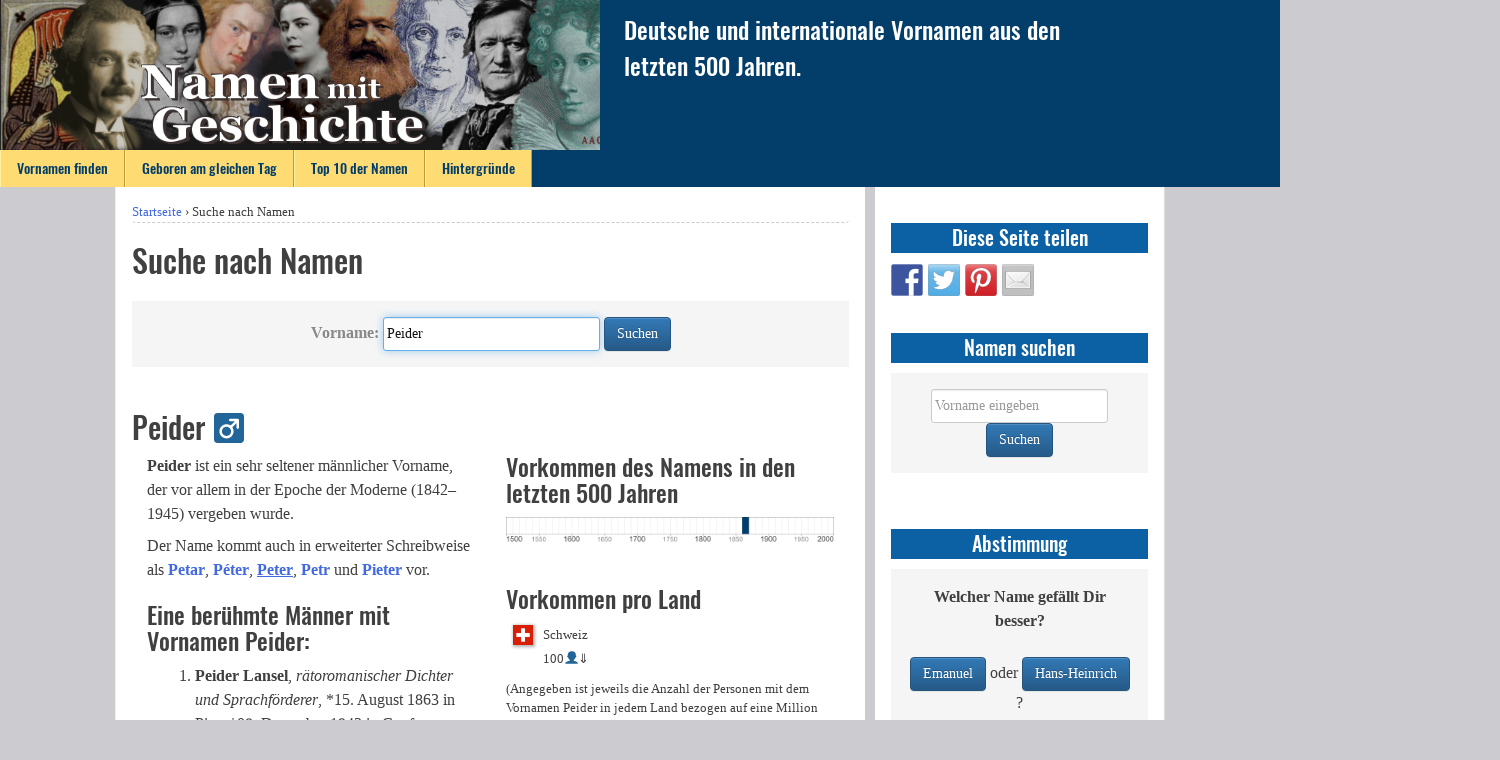

--- FILE ---
content_type: text/html; charset=UTF-8
request_url: https://www.namenmitgeschichte.de/index.php/suche-nach-namen/?worldnames_firstname=Peider
body_size: 6416
content:
<!DOCTYPE html>
<html lang="de">
<head>
<meta charset="UTF-8">
<meta name="viewport" content="width=device-width, initial-scale=1">
<meta name="resource-type" content="document" />
<meta http-equiv="content-type" content="text/html; charset=UTF-8" />
<meta name="author" content="Onno Gabriel" />
<meta name="copyright" content="Copyright (c)2014-2017 Onno Gabriel. All Rights Reserved." />
<meta name="description" content="Wissenswertes zu Vornamen aus den letzten 500 Jahren." />
<meta name="keywords" content="name, vorname, vorname junge, vorname junge kurz, vorname junge, vorname mädchen, vorname mädchen kurz, seltene namen, seltener name, seltene vornamen, seltener vorname, alter name, geschichte, berühmtheit, berühmte person, berühmte deutsche, berühmter deutscher" />
<link rel="profile" href="http://gmpg.org/xfn/11">
<link rel="pingback" href="https://www.namenmitgeschichte.de/xmlrpc.php">

<title>Suche nach Namen &#8211; Namen mit Geschichte</title>
<meta name='robots' content='max-image-preview:large' />
<link rel='dns-prefetch' href='//s.w.org' />
<link rel="alternate" type="application/rss+xml" title="Namen mit Geschichte &raquo; Feed" href="https://www.namenmitgeschichte.de/index.php/feed/" />
<link rel="alternate" type="application/rss+xml" title="Namen mit Geschichte &raquo; Kommentar-Feed" href="https://www.namenmitgeschichte.de/index.php/comments/feed/" />
		<script type="text/javascript">
			window._wpemojiSettings = {"baseUrl":"https:\/\/s.w.org\/images\/core\/emoji\/13.0.1\/72x72\/","ext":".png","svgUrl":"https:\/\/s.w.org\/images\/core\/emoji\/13.0.1\/svg\/","svgExt":".svg","source":{"concatemoji":"https:\/\/www.namenmitgeschichte.de\/wp-includes\/js\/wp-emoji-release.min.js?ver=5.7.14"}};
			!function(e,a,t){var n,r,o,i=a.createElement("canvas"),p=i.getContext&&i.getContext("2d");function s(e,t){var a=String.fromCharCode;p.clearRect(0,0,i.width,i.height),p.fillText(a.apply(this,e),0,0);e=i.toDataURL();return p.clearRect(0,0,i.width,i.height),p.fillText(a.apply(this,t),0,0),e===i.toDataURL()}function c(e){var t=a.createElement("script");t.src=e,t.defer=t.type="text/javascript",a.getElementsByTagName("head")[0].appendChild(t)}for(o=Array("flag","emoji"),t.supports={everything:!0,everythingExceptFlag:!0},r=0;r<o.length;r++)t.supports[o[r]]=function(e){if(!p||!p.fillText)return!1;switch(p.textBaseline="top",p.font="600 32px Arial",e){case"flag":return s([127987,65039,8205,9895,65039],[127987,65039,8203,9895,65039])?!1:!s([55356,56826,55356,56819],[55356,56826,8203,55356,56819])&&!s([55356,57332,56128,56423,56128,56418,56128,56421,56128,56430,56128,56423,56128,56447],[55356,57332,8203,56128,56423,8203,56128,56418,8203,56128,56421,8203,56128,56430,8203,56128,56423,8203,56128,56447]);case"emoji":return!s([55357,56424,8205,55356,57212],[55357,56424,8203,55356,57212])}return!1}(o[r]),t.supports.everything=t.supports.everything&&t.supports[o[r]],"flag"!==o[r]&&(t.supports.everythingExceptFlag=t.supports.everythingExceptFlag&&t.supports[o[r]]);t.supports.everythingExceptFlag=t.supports.everythingExceptFlag&&!t.supports.flag,t.DOMReady=!1,t.readyCallback=function(){t.DOMReady=!0},t.supports.everything||(n=function(){t.readyCallback()},a.addEventListener?(a.addEventListener("DOMContentLoaded",n,!1),e.addEventListener("load",n,!1)):(e.attachEvent("onload",n),a.attachEvent("onreadystatechange",function(){"complete"===a.readyState&&t.readyCallback()})),(n=t.source||{}).concatemoji?c(n.concatemoji):n.wpemoji&&n.twemoji&&(c(n.twemoji),c(n.wpemoji)))}(window,document,window._wpemojiSettings);
		</script>
		<style type="text/css">
img.wp-smiley,
img.emoji {
	display: inline !important;
	border: none !important;
	box-shadow: none !important;
	height: 1em !important;
	width: 1em !important;
	margin: 0 .07em !important;
	vertical-align: -0.1em !important;
	background: none !important;
	padding: 0 !important;
}
</style>
	<link rel='stylesheet' id='wp-block-library-css'  href='https://www.namenmitgeschichte.de/wp-includes/css/dist/block-library/style.min.css?ver=5.7.14' type='text/css' media='all' />
<link rel='stylesheet' id='worldnames-css-css'  href='https://www.namenmitgeschichte.de/wp-content/plugins/worldnames/assets/css/main.css?ver=5.7.14' type='text/css' media='all' />
<link rel='stylesheet' id='bootstrap-css'  href='https://www.namenmitgeschichte.de/wp-content/themes/namenmitgeschichte/bootstrap/css/bootstrap.min.css?ver=5.7.14' type='text/css' media='all' />
<link rel='stylesheet' id='bootstrap-theme-css'  href='https://www.namenmitgeschichte.de/wp-content/themes/namenmitgeschichte/bootstrap/css/bootstrap-theme.min.css?ver=5.7.14' type='text/css' media='all' />
<link rel='stylesheet' id='namenmitgeschichte-style-css'  href='https://www.namenmitgeschichte.de/wp-content/themes/namenmitgeschichte/style.css?ver=5.7.14' type='text/css' media='all' />
<link rel='stylesheet' id='namenmitgeschichte-layout-css'  href='https://www.namenmitgeschichte.de/wp-content/themes/namenmitgeschichte/layouts/nmg-layout.css?ver=5.7.14' type='text/css' media='all' />
<script type='text/javascript' src='https://www.namenmitgeschichte.de/wp-content/themes/namenmitgeschichte/bootstrap/js/bootstrap.min.js?ver=5.7.14' id='bootstrap_js-js'></script>
<script type='text/javascript' src='https://www.namenmitgeschichte.de/wp-includes/js/jquery/jquery.min.js?ver=3.5.1' id='jquery-core-js'></script>
<script type='text/javascript' src='https://www.namenmitgeschichte.de/wp-includes/js/jquery/jquery-migrate.min.js?ver=3.3.2' id='jquery-migrate-js'></script>
<script type='text/javascript' src='https://www.namenmitgeschichte.de/wp-content/themes/namenmitgeschichte/js/dropdownmenuitem.js?ver=5.7.14' id='dropdownmenuitem-js'></script>
<link rel="https://api.w.org/" href="https://www.namenmitgeschichte.de/index.php/wp-json/" /><link rel="alternate" type="application/json" href="https://www.namenmitgeschichte.de/index.php/wp-json/wp/v2/pages/144" /><link rel="EditURI" type="application/rsd+xml" title="RSD" href="https://www.namenmitgeschichte.de/xmlrpc.php?rsd" />
<link rel="wlwmanifest" type="application/wlwmanifest+xml" href="https://www.namenmitgeschichte.de/wp-includes/wlwmanifest.xml" /> 
<meta name="generator" content="WordPress 5.7.14" />
<link rel="canonical" href="https://www.namenmitgeschichte.de/index.php/suche-nach-namen/" />
<link rel='shortlink' href='https://www.namenmitgeschichte.de/?p=144' />
<link rel="alternate" type="application/json+oembed" href="https://www.namenmitgeschichte.de/index.php/wp-json/oembed/1.0/embed?url=https%3A%2F%2Fwww.namenmitgeschichte.de%2Findex.php%2Fsuche-nach-namen%2F" />
<link rel="alternate" type="text/xml+oembed" href="https://www.namenmitgeschichte.de/index.php/wp-json/oembed/1.0/embed?url=https%3A%2F%2Fwww.namenmitgeschichte.de%2Findex.php%2Fsuche-nach-namen%2F&#038;format=xml" />

<style type="text/css"></style>
<style>
.synved-social-resolution-single {
display: inline-block;
}
.synved-social-resolution-normal {
display: inline-block;
}
.synved-social-resolution-hidef {
display: none;
}

@media only screen and (min--moz-device-pixel-ratio: 2),
only screen and (-o-min-device-pixel-ratio: 2/1),
only screen and (-webkit-min-device-pixel-ratio: 2),
only screen and (min-device-pixel-ratio: 2),
only screen and (min-resolution: 2dppx),
only screen and (min-resolution: 192dpi) {
	.synved-social-resolution-normal {
	display: none;
	}
	.synved-social-resolution-hidef {
	display: inline-block;
	}
}
</style><link rel="icon" href="https://www.namenmitgeschichte.de/wp-content/uploads/2018/10/Logo_VornamenSuche_192x192_white-140x140.png" sizes="32x32" />
<link rel="icon" href="https://www.namenmitgeschichte.de/wp-content/uploads/2018/10/Logo_VornamenSuche_192x192_white.png" sizes="192x192" />
<link rel="apple-touch-icon" href="https://www.namenmitgeschichte.de/wp-content/uploads/2018/10/Logo_VornamenSuche_192x192_white.png" />
<meta name="msapplication-TileImage" content="https://www.namenmitgeschichte.de/wp-content/uploads/2018/10/Logo_VornamenSuche_192x192_white.png" />
</head>

<body class="page-template-default page page-id-144">
<div id="page" class="site">
	<a class="skip-link screen-reader-text" href="#main">Springe zum Inhalt</a>

	<header id="masthead" class="site-header" role="banner">
		<div class="site-toprow">
			<div class="site-branding">
				<a href="https://www.namenmitgeschichte.de">
					<img id="tzf-logo" src="https://www.namenmitgeschichte.de/wp-content/themes/namenmitgeschichte/images/Logo.png" alt="Tage zum Feiern - Logo" />
				</a>
			</div> 
			<div class="site-subtitle">
				Deutsche und internationale Vornamen aus den letzten 500 Jahren.			</div>
<!--			
			<div class="site-search">
				<form role="search" method="get" id="search-form" class="search-form" action="https://www.namenmitgeschichte.de">
					<input type="search" id="search-field" class="search-field" placeholder="Suche&#160;&hellip;" value="" name="s" />
					<button id="search-button" class="search-submit"><i class="glyphicon glyphicon-search"></i></button>
				</form>	
			</div>
-->
		</div>
		<nav id="site-navigation" class="main-navigation" role="navigation">
			<button class="menu-toggle" aria-controls="primary-menu" aria-expanded="false">
				<span class="glyphicon glyphicon-align-justify"></span>
			</button>
			<div class="menu-hauptmenu-container"><ul id="primary-menu" class="menu"><li id="menu-item-172" class="menu-item menu-item-type-post_type menu-item-object-page menu-item-home menu-item-172"><a href="https://www.namenmitgeschichte.de/">Vornamen finden</a></li>
<li id="menu-item-558" class="menu-item menu-item-type-post_type menu-item-object-page menu-item-558"><a href="https://www.namenmitgeschichte.de/index.php/geboren-am-gleichen-tag/">Geboren am gleichen Tag</a></li>
<li id="menu-item-44" class="menu-item menu-item-type-post_type menu-item-object-page menu-item-44"><a href="https://www.namenmitgeschichte.de/index.php/top-10-der-namen-das-20-jahrhundert/">Top 10 der Namen</a></li>
<li id="menu-item-179" class="menu-item menu-item-type-post_type menu-item-object-page menu-item-179"><a href="https://www.namenmitgeschichte.de/index.php/hintergruende/">Hintergründe</a></li>
</ul></div>		</nav><!-- #site-navigation -->
	</header><!-- #masthead -->

	<div id="content" class="site-content">


	
	<div id="primary" class="content-area">
		<main id="main" class="site-main" role="main">

			
<article id="post-144" class="post-144 page type-page status-publish hentry">
	<nav class="breadcrumb"><a href="https://www.namenmitgeschichte.de">Startseite</a> &rsaquo; <span class="current-page">Suche nach Namen</span></nav>	<header class="entry-header">
		<h1 class="entry-title">Suche nach Namen</h1>	</header><!-- .entry-header -->

	<div class="entry-content">
				<form class="form-inline text-center nmg-form nmg_background" action="https://www.namenmitgeschichte.de/index.php/suche-nach-namen" method="POST">
<input type="hidden" id="_wpnonce" name="_wpnonce" value="d1120b652e" /><input type="hidden" name="_wp_http_referer" value="/index.php/suche-nach-namen/?worldnames_firstname=Peider" />				<div class="form-group">
					<label for="worldnames_firstname"><strong>Vorname:</strong></label>
					<input class="form-control" type="text" name="worldnames_firstname" id="worldnames_firstname" value="Peider" size="25" maxlength="100" autofocus />
				</div>
				<button type="submit" class="btn btn-primary">Suchen</button>
				<br />
<!--
				<div class="form-group">
					<input class="form-control" type="checkbox" name="worldnames_german" id="worldnames_german" checked/>
					<label for="worldnames_german">Deutsche</label>
					<input class="form-control" type="checkbox" name="worldnames_nongerman" id="worldnames_non_german" checked/>
					<label for="worldnames_non_german">Nicht-Deutsche</label>
				</div><br />
-->				
		
			</form>
			<br />
		<h2 id="male_version">Peider &#x2642;</h2>
<div class="container-fluid"><div class="row"><div class="col-xs-12 col-md-6"><p><strong>Peider</strong> ist ein  sehr seltener männlicher Vorname, der vor allem in der Epoche der Moderne (1842–1945) vergeben wurde.</p><p><p>Der Name kommt auch in erweiterter Schreibweise als <a href="https://www.namenmitgeschichte.de/index.php/suche-nach-namen?worldnames_firstname=Petar&amp;_wpnonce=d1120b652e"><strong>Petar</strong></a>, <a href="https://www.namenmitgeschichte.de/index.php/suche-nach-namen?worldnames_firstname=P%C3%A9ter&amp;_wpnonce=d1120b652e"><strong>P&eacute;ter</strong></a>, <a href="https://www.namenmitgeschichte.de/index.php/suche-nach-namen?worldnames_firstname=Peter&amp;_wpnonce=d1120b652e"><u><strong>Peter</strong></u></a>, <a href="https://www.namenmitgeschichte.de/index.php/suche-nach-namen?worldnames_firstname=Petr&amp;_wpnonce=d1120b652e"><strong>Petr</strong></a> und <a href="https://www.namenmitgeschichte.de/index.php/suche-nach-namen?worldnames_firstname=Pieter&amp;_wpnonce=d1120b652e"><strong>Pieter</strong></a> vor.</p></p><h3>Eine berühmte M&auml;nner mit Vornamen Peider:</h3><ol><li><strong>Peider Lansel</strong>, <em>rätoromanischer Dichter und Sprachförderer</em>, *15.&nbsp;August 1863 in Pisa, †08.&nbsp;Dezember 1943 in Genf. <span style="font-size:75%"><a href="http://de.wikipedia.org/wiki/Peider_Lansel">&rarr;Wikipedia-Artikel</a></span></li></ol><br></div><div class="col-xs-12 col-md-6"><h3 style="clear:none;margin-top:0;padding-top:0;">Vorkommen des Namens in den letzten 500 Jahren</h3><img src="https://www.namenmitgeschichte.de/wp-content/extensions/names_timelines/30163.png"width="600" height="45" /><br /><br /><h3>Vorkommen pro Land</h3><div class="container-fluid"><div class="row" style="margin-bottom:10px;"><div class="col-sm-1 col-xs-2 text-right" style="padding:0;">  <img src="https://www.namenmitgeschichte.de/wp-content/plugins/worldnames/assets/flags/ch.png" class="nmg_flag" title="Schweiz" ></div><div class="col-sm-3 col-xs-4 text-left" style="padding-left:10px;">  <span class="nmg_smfont">Schweiz<br />100&#x1F464;&#x21D3;</span></div></div></div>			<p style="font-size:80%;">
				(Angegeben ist jeweils die Anzahl der Personen mit dem Vornamen Peider				in jedem Land bezogen auf eine Million Einwohner. Die Pfeile repräsentieren den Trend der letzten 25 Jahre.)
			</p>
</div></div>
	</div><!-- .entry-content -->

	<footer class="entry-footer">
			</footer><!-- .entry-footer -->
</article><!-- #post-## -->

		</main><!-- #main -->
	</div><!-- #primary -->


<aside id="secondary" class="widget-area" role="complementary">
	<section id="synved_social_share-2" class="widget widget_synved_social_share"><h2 class="widget-title">Diese Seite teilen</h2><div><a class="synved-social-button synved-social-button-share synved-social-size-32 synved-social-resolution-normal synved-social-provider-facebook nolightbox" data-provider="facebook" target="_blank" rel="nofollow" title="Share on Facebook" href="https://www.facebook.com/sharer.php?u=https%3A%2F%2Fwww.namenmitgeschichte.de%2Findex.php%2Fsuche-nach-namen%2F%3Fworldnames_firstname%3DPeider&#038;t=Suche%20nach%20Namen&#038;s=100&#038;p&#091;url&#093;=https%3A%2F%2Fwww.namenmitgeschichte.de%2Findex.php%2Fsuche-nach-namen%2F%3Fworldnames_firstname%3DPeider&#038;p&#091;images&#093;&#091;0&#093;=&#038;p&#091;title&#093;=Suche%20nach%20Namen" style="font-size: 0px;width:32px;height:32px;margin:0;margin-bottom:5px;margin-right:5px"><img alt="Facebook" title="Share on Facebook" class="synved-share-image synved-social-image synved-social-image-share" width="32" height="32" style="display: inline;width:32px;height:32px;margin: 0;padding: 0;border: none" src="https://www.namenmitgeschichte.de/wp-content/plugins/social-media-feather/synved-social/image/social/regular/32x32/facebook.png" /></a><a class="synved-social-button synved-social-button-share synved-social-size-32 synved-social-resolution-normal synved-social-provider-twitter nolightbox" data-provider="twitter" target="_blank" rel="nofollow" title="Share on Twitter" href="https://twitter.com/intent/tweet?url=https%3A%2F%2Fwww.namenmitgeschichte.de%2Findex.php%2Fsuche-nach-namen%2F%3Fworldnames_firstname%3DPeider&#038;text=Hey%2C%20schau%20Dir%20diese%20Seite%20mal%20an%3A" style="font-size: 0px;width:32px;height:32px;margin:0;margin-bottom:5px;margin-right:5px"><img alt="twitter" title="Share on Twitter" class="synved-share-image synved-social-image synved-social-image-share" width="32" height="32" style="display: inline;width:32px;height:32px;margin: 0;padding: 0;border: none" src="https://www.namenmitgeschichte.de/wp-content/plugins/social-media-feather/synved-social/image/social/regular/32x32/twitter.png" /></a><a class="synved-social-button synved-social-button-share synved-social-size-32 synved-social-resolution-normal synved-social-provider-pinterest nolightbox" data-provider="pinterest" target="_blank" rel="nofollow" title="Pin it with Pinterest" href="https://pinterest.com/pin/create/button/?url=https%3A%2F%2Fwww.namenmitgeschichte.de%2Findex.php%2Fsuche-nach-namen%2F%3Fworldnames_firstname%3DPeider&#038;media=&#038;description=Suche%20nach%20Namen" style="font-size: 0px;width:32px;height:32px;margin:0;margin-bottom:5px;margin-right:5px"><img alt="pinterest" title="Pin it with Pinterest" class="synved-share-image synved-social-image synved-social-image-share" width="32" height="32" style="display: inline;width:32px;height:32px;margin: 0;padding: 0;border: none" src="https://www.namenmitgeschichte.de/wp-content/plugins/social-media-feather/synved-social/image/social/regular/32x32/pinterest.png" /></a><a class="synved-social-button synved-social-button-share synved-social-size-32 synved-social-resolution-normal synved-social-provider-mail nolightbox" data-provider="mail" rel="nofollow" title="Share by email" href="mailto:?subject=Suche%20nach%20Namen&#038;body=Hey%2C%20schau%20Dir%20diese%20Seite%20mal%20an%3A:%20https%3A%2F%2Fwww.namenmitgeschichte.de%2Findex.php%2Fsuche-nach-namen%2F%3Fworldnames_firstname%3DPeider" style="font-size: 0px;width:32px;height:32px;margin:0;margin-bottom:5px"><img alt="mail" title="Share by email" class="synved-share-image synved-social-image synved-social-image-share" width="32" height="32" style="display: inline;width:32px;height:32px;margin: 0;padding: 0;border: none" src="https://www.namenmitgeschichte.de/wp-content/plugins/social-media-feather/synved-social/image/social/regular/32x32/mail.png" /></a><a class="synved-social-button synved-social-button-share synved-social-size-32 synved-social-resolution-hidef synved-social-provider-facebook nolightbox" data-provider="facebook" target="_blank" rel="nofollow" title="Share on Facebook" href="https://www.facebook.com/sharer.php?u=https%3A%2F%2Fwww.namenmitgeschichte.de%2Findex.php%2Fsuche-nach-namen%2F%3Fworldnames_firstname%3DPeider&#038;t=Suche%20nach%20Namen&#038;s=100&#038;p&#091;url&#093;=https%3A%2F%2Fwww.namenmitgeschichte.de%2Findex.php%2Fsuche-nach-namen%2F%3Fworldnames_firstname%3DPeider&#038;p&#091;images&#093;&#091;0&#093;=&#038;p&#091;title&#093;=Suche%20nach%20Namen" style="font-size: 0px;width:32px;height:32px;margin:0;margin-bottom:5px;margin-right:5px"><img alt="Facebook" title="Share on Facebook" class="synved-share-image synved-social-image synved-social-image-share" width="32" height="32" style="display: inline;width:32px;height:32px;margin: 0;padding: 0;border: none" src="https://www.namenmitgeschichte.de/wp-content/plugins/social-media-feather/synved-social/image/social/regular/64x64/facebook.png" /></a><a class="synved-social-button synved-social-button-share synved-social-size-32 synved-social-resolution-hidef synved-social-provider-twitter nolightbox" data-provider="twitter" target="_blank" rel="nofollow" title="Share on Twitter" href="https://twitter.com/intent/tweet?url=https%3A%2F%2Fwww.namenmitgeschichte.de%2Findex.php%2Fsuche-nach-namen%2F%3Fworldnames_firstname%3DPeider&#038;text=Hey%2C%20schau%20Dir%20diese%20Seite%20mal%20an%3A" style="font-size: 0px;width:32px;height:32px;margin:0;margin-bottom:5px;margin-right:5px"><img alt="twitter" title="Share on Twitter" class="synved-share-image synved-social-image synved-social-image-share" width="32" height="32" style="display: inline;width:32px;height:32px;margin: 0;padding: 0;border: none" src="https://www.namenmitgeschichte.de/wp-content/plugins/social-media-feather/synved-social/image/social/regular/64x64/twitter.png" /></a><a class="synved-social-button synved-social-button-share synved-social-size-32 synved-social-resolution-hidef synved-social-provider-pinterest nolightbox" data-provider="pinterest" target="_blank" rel="nofollow" title="Pin it with Pinterest" href="https://pinterest.com/pin/create/button/?url=https%3A%2F%2Fwww.namenmitgeschichte.de%2Findex.php%2Fsuche-nach-namen%2F%3Fworldnames_firstname%3DPeider&#038;media=&#038;description=Suche%20nach%20Namen" style="font-size: 0px;width:32px;height:32px;margin:0;margin-bottom:5px;margin-right:5px"><img alt="pinterest" title="Pin it with Pinterest" class="synved-share-image synved-social-image synved-social-image-share" width="32" height="32" style="display: inline;width:32px;height:32px;margin: 0;padding: 0;border: none" src="https://www.namenmitgeschichte.de/wp-content/plugins/social-media-feather/synved-social/image/social/regular/64x64/pinterest.png" /></a><a class="synved-social-button synved-social-button-share synved-social-size-32 synved-social-resolution-hidef synved-social-provider-mail nolightbox" data-provider="mail" rel="nofollow" title="Share by email" href="mailto:?subject=Suche%20nach%20Namen&#038;body=Hey%2C%20schau%20Dir%20diese%20Seite%20mal%20an%3A:%20https%3A%2F%2Fwww.namenmitgeschichte.de%2Findex.php%2Fsuche-nach-namen%2F%3Fworldnames_firstname%3DPeider" style="font-size: 0px;width:32px;height:32px;margin:0;margin-bottom:5px"><img alt="mail" title="Share by email" class="synved-share-image synved-social-image synved-social-image-share" width="32" height="32" style="display: inline;width:32px;height:32px;margin: 0;padding: 0;border: none" src="https://www.namenmitgeschichte.de/wp-content/plugins/social-media-feather/synved-social/image/social/regular/64x64/mail.png" /></a></div></section><section id="worldnameswidgetnames-3" class="widget widget_worldnameswidgetnames"><h2 class="widget-title">Namen suchen</h2>        <form class="form-inline text-center nmg-form nmg_background" action="https://www.namenmitgeschichte.de/index.php/suche-nach-namen" method="POST">
        <input type="hidden" name="no_machina" value="42" />
<input type="hidden" id="_wpnonce" name="_wpnonce" value="3c65dd592c" /><input type="hidden" name="_wp_http_referer" value="/index.php/suche-nach-namen/?worldnames_firstname=Peider" />            <div class="form-group">
                <input class="form-control" type="text" name="worldnames_firstname" id="worldnames_firstname" value="" size="20" maxlength="100" placeholder="Vorname eingeben" />
            </div>
            <button type="submit" class="btn btn-primary">Suchen</button>
            <br />

        </form>
        <br />
</section><section id="worldnamessidebarwidget-2" class="widget widget_worldnamessidebarwidget"><h2 class="widget-title">Abstimmung</h2>			<form class="form-inline text-center nmg-form nmg_background" action="https://www.namenmitgeschichte.de/index.php/suche-nach-namen/" method="POST">
								<input type="hidden" name="vote_key" value="3e4591">
				<strong>Welcher Name gefällt Dir besser?</strong><br />
				<br />
				<div class="form-group">
					<button type="submit" name="vote_name" value="Emanuel" class="btn btn-primary">Emanuel</button>
					oder 
					<button type="submit" name="vote_name" value="Hans-Heinrich" class="btn btn-primary">Hans-Heinrich</button>
					?
				</div>
			</form>
</section><section id="text-14" class="widget widget_text"><h2 class="widget-title">Das Vornamen-Buch</h2>			<div class="textwidget"><div style="width: 100%; text-align: center;">
<p>Ein Kompendium über deutsche Vornamen der letzten 500 Jahre −<br />
ab sofort als E-Book erhältlich:</p>
<p><a href="https://www.epubli.de/shop/buch/65707" target="_blank" rel="noopener"><img class="nmg_book-ad" style="width: 300px; height: 424px;" alt="Das Vornamen-Buch" src="https://www.namenmitgeschichte.de/wp-content/uploads/2017/07/CoverImage_300x424.png" /></a></p>
<p>(Auch in Versionen für Amazon&#8217;s <strong>Kindle</strong>, <strong>Google Play</strong> und Apple&#8217;s <strong>iTunes</strong> verfügbar!)</p>
</div>
</div>
		</section>
		<section id="recent-posts-4" class="widget widget_recent_entries">
		<h2 class="widget-title">Neueste Beiträge</h2>
		<ul>
											<li>
					<a href="https://www.namenmitgeschichte.de/index.php/das-vornamen-buch-deutsche-vornamen-der-letzten-500-jahre/">Das Vornamen-Buch: Deutsche Vornamen der letzten 500 Jahre</a>
									</li>
											<li>
					<a href="https://www.namenmitgeschichte.de/index.php/soll-es-lange-leben-nenne-dein-kind-karlheinz-oder-friedel/">Soll es lange leben, nenne Dein Kind Karlheinz (oder Friedel)</a>
									</li>
											<li>
					<a href="https://www.namenmitgeschichte.de/index.php/durchschnittsalter-beruehmter-deutscher-maenner-in-bezug-auf-ihre-vornamen/">Durchschnittsalter berühmter deutscher Männer in Bezug auf ihre Vornamen</a>
									</li>
											<li>
					<a href="https://www.namenmitgeschichte.de/index.php/durchschnittsalter-beruehmter-deutscher-frauen-in-bezug-auf-ihre-vornamen/">Durchschnittsalter berühmter deutscher Frauen in Bezug auf ihre Vornamen</a>
									</li>
											<li>
					<a href="https://www.namenmitgeschichte.de/index.php/seltene-maennliche-vornamen/">Seltene männliche Vornamen</a>
									</li>
											<li>
					<a href="https://www.namenmitgeschichte.de/index.php/seltene-weibliche-vornamen/">Seltene weibliche Vornamen</a>
									</li>
											<li>
					<a href="https://www.namenmitgeschichte.de/index.php/wer-ist-beruehmt/">Wer ist berühmt? Die Liste der berühmtesten Deutschen</a>
									</li>
											<li>
					<a href="https://www.namenmitgeschichte.de/index.php/ueber-frauen-und-maenner/">Über berühmte Frauen und Männer</a>
									</li>
					</ul>

		</section></aside><!-- #secondary -->

	</div><!-- #content -->

	<footer id="colophon" class="site-footer" role="contentinfo">
		<div class="footer-menu">
			<div class="menu-footer-menu-container"><ul id="footer-menu" class="menu"><li id="menu-item-554" class="menu-item menu-item-type-post_type menu-item-object-page menu-item-554"><a href="https://www.namenmitgeschichte.de/index.php/uber-das-projekt/">Impressum</a></li>
<li id="menu-item-553" class="menu-item menu-item-type-post_type menu-item-object-page menu-item-553"><a href="https://www.namenmitgeschichte.de/index.php/datenschutz/">Datenschutz</a></li>
</ul></div>		</div>
		<div class="site-info">
			&copy; 2017 <a href="https://www.datacodedesign.de">Data&middot;Code&middot;Design</a>, Berlin
		</div><!-- .site-info -->
	</footer><!-- #colophon -->
</div><!-- #page -->

<script type='text/javascript' src='https://www.namenmitgeschichte.de/wp-content/themes/namenmitgeschichte/js/navigation.js?ver=20151215' id='namenmitgeschichte-navigation-js'></script>
<script type='text/javascript' src='https://www.namenmitgeschichte.de/wp-content/themes/namenmitgeschichte/js/skip-link-focus-fix.js?ver=20151215' id='namenmitgeschichte-skip-link-focus-fix-js'></script>
<script type='text/javascript' src='https://www.namenmitgeschichte.de/wp-includes/js/wp-embed.min.js?ver=5.7.14' id='wp-embed-js'></script>

</body>
</html>
